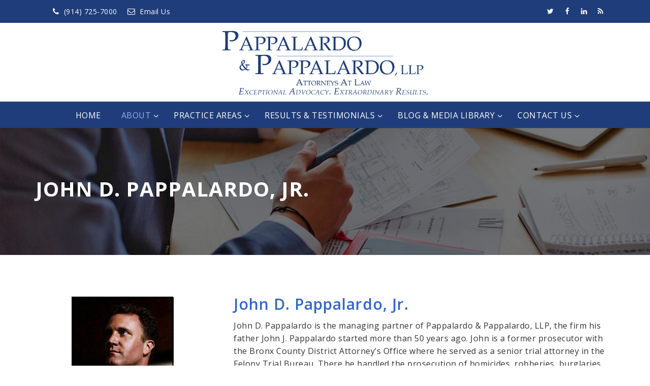

--- FILE ---
content_type: text/html; charset=utf-8
request_url: https://www.google.com/recaptcha/api2/anchor?ar=1&k=6LdbnYEUAAAAABmPrUOtoGRyZZqOMMNTIeHExLc8&co=aHR0cHM6Ly9wYXBwYWxhcmRvbGF3LmNvbTo0NDM.&hl=en&v=PoyoqOPhxBO7pBk68S4YbpHZ&size=invisible&anchor-ms=20000&execute-ms=30000&cb=b7kcffoyq4xn
body_size: 49650
content:
<!DOCTYPE HTML><html dir="ltr" lang="en"><head><meta http-equiv="Content-Type" content="text/html; charset=UTF-8">
<meta http-equiv="X-UA-Compatible" content="IE=edge">
<title>reCAPTCHA</title>
<style type="text/css">
/* cyrillic-ext */
@font-face {
  font-family: 'Roboto';
  font-style: normal;
  font-weight: 400;
  font-stretch: 100%;
  src: url(//fonts.gstatic.com/s/roboto/v48/KFO7CnqEu92Fr1ME7kSn66aGLdTylUAMa3GUBHMdazTgWw.woff2) format('woff2');
  unicode-range: U+0460-052F, U+1C80-1C8A, U+20B4, U+2DE0-2DFF, U+A640-A69F, U+FE2E-FE2F;
}
/* cyrillic */
@font-face {
  font-family: 'Roboto';
  font-style: normal;
  font-weight: 400;
  font-stretch: 100%;
  src: url(//fonts.gstatic.com/s/roboto/v48/KFO7CnqEu92Fr1ME7kSn66aGLdTylUAMa3iUBHMdazTgWw.woff2) format('woff2');
  unicode-range: U+0301, U+0400-045F, U+0490-0491, U+04B0-04B1, U+2116;
}
/* greek-ext */
@font-face {
  font-family: 'Roboto';
  font-style: normal;
  font-weight: 400;
  font-stretch: 100%;
  src: url(//fonts.gstatic.com/s/roboto/v48/KFO7CnqEu92Fr1ME7kSn66aGLdTylUAMa3CUBHMdazTgWw.woff2) format('woff2');
  unicode-range: U+1F00-1FFF;
}
/* greek */
@font-face {
  font-family: 'Roboto';
  font-style: normal;
  font-weight: 400;
  font-stretch: 100%;
  src: url(//fonts.gstatic.com/s/roboto/v48/KFO7CnqEu92Fr1ME7kSn66aGLdTylUAMa3-UBHMdazTgWw.woff2) format('woff2');
  unicode-range: U+0370-0377, U+037A-037F, U+0384-038A, U+038C, U+038E-03A1, U+03A3-03FF;
}
/* math */
@font-face {
  font-family: 'Roboto';
  font-style: normal;
  font-weight: 400;
  font-stretch: 100%;
  src: url(//fonts.gstatic.com/s/roboto/v48/KFO7CnqEu92Fr1ME7kSn66aGLdTylUAMawCUBHMdazTgWw.woff2) format('woff2');
  unicode-range: U+0302-0303, U+0305, U+0307-0308, U+0310, U+0312, U+0315, U+031A, U+0326-0327, U+032C, U+032F-0330, U+0332-0333, U+0338, U+033A, U+0346, U+034D, U+0391-03A1, U+03A3-03A9, U+03B1-03C9, U+03D1, U+03D5-03D6, U+03F0-03F1, U+03F4-03F5, U+2016-2017, U+2034-2038, U+203C, U+2040, U+2043, U+2047, U+2050, U+2057, U+205F, U+2070-2071, U+2074-208E, U+2090-209C, U+20D0-20DC, U+20E1, U+20E5-20EF, U+2100-2112, U+2114-2115, U+2117-2121, U+2123-214F, U+2190, U+2192, U+2194-21AE, U+21B0-21E5, U+21F1-21F2, U+21F4-2211, U+2213-2214, U+2216-22FF, U+2308-230B, U+2310, U+2319, U+231C-2321, U+2336-237A, U+237C, U+2395, U+239B-23B7, U+23D0, U+23DC-23E1, U+2474-2475, U+25AF, U+25B3, U+25B7, U+25BD, U+25C1, U+25CA, U+25CC, U+25FB, U+266D-266F, U+27C0-27FF, U+2900-2AFF, U+2B0E-2B11, U+2B30-2B4C, U+2BFE, U+3030, U+FF5B, U+FF5D, U+1D400-1D7FF, U+1EE00-1EEFF;
}
/* symbols */
@font-face {
  font-family: 'Roboto';
  font-style: normal;
  font-weight: 400;
  font-stretch: 100%;
  src: url(//fonts.gstatic.com/s/roboto/v48/KFO7CnqEu92Fr1ME7kSn66aGLdTylUAMaxKUBHMdazTgWw.woff2) format('woff2');
  unicode-range: U+0001-000C, U+000E-001F, U+007F-009F, U+20DD-20E0, U+20E2-20E4, U+2150-218F, U+2190, U+2192, U+2194-2199, U+21AF, U+21E6-21F0, U+21F3, U+2218-2219, U+2299, U+22C4-22C6, U+2300-243F, U+2440-244A, U+2460-24FF, U+25A0-27BF, U+2800-28FF, U+2921-2922, U+2981, U+29BF, U+29EB, U+2B00-2BFF, U+4DC0-4DFF, U+FFF9-FFFB, U+10140-1018E, U+10190-1019C, U+101A0, U+101D0-101FD, U+102E0-102FB, U+10E60-10E7E, U+1D2C0-1D2D3, U+1D2E0-1D37F, U+1F000-1F0FF, U+1F100-1F1AD, U+1F1E6-1F1FF, U+1F30D-1F30F, U+1F315, U+1F31C, U+1F31E, U+1F320-1F32C, U+1F336, U+1F378, U+1F37D, U+1F382, U+1F393-1F39F, U+1F3A7-1F3A8, U+1F3AC-1F3AF, U+1F3C2, U+1F3C4-1F3C6, U+1F3CA-1F3CE, U+1F3D4-1F3E0, U+1F3ED, U+1F3F1-1F3F3, U+1F3F5-1F3F7, U+1F408, U+1F415, U+1F41F, U+1F426, U+1F43F, U+1F441-1F442, U+1F444, U+1F446-1F449, U+1F44C-1F44E, U+1F453, U+1F46A, U+1F47D, U+1F4A3, U+1F4B0, U+1F4B3, U+1F4B9, U+1F4BB, U+1F4BF, U+1F4C8-1F4CB, U+1F4D6, U+1F4DA, U+1F4DF, U+1F4E3-1F4E6, U+1F4EA-1F4ED, U+1F4F7, U+1F4F9-1F4FB, U+1F4FD-1F4FE, U+1F503, U+1F507-1F50B, U+1F50D, U+1F512-1F513, U+1F53E-1F54A, U+1F54F-1F5FA, U+1F610, U+1F650-1F67F, U+1F687, U+1F68D, U+1F691, U+1F694, U+1F698, U+1F6AD, U+1F6B2, U+1F6B9-1F6BA, U+1F6BC, U+1F6C6-1F6CF, U+1F6D3-1F6D7, U+1F6E0-1F6EA, U+1F6F0-1F6F3, U+1F6F7-1F6FC, U+1F700-1F7FF, U+1F800-1F80B, U+1F810-1F847, U+1F850-1F859, U+1F860-1F887, U+1F890-1F8AD, U+1F8B0-1F8BB, U+1F8C0-1F8C1, U+1F900-1F90B, U+1F93B, U+1F946, U+1F984, U+1F996, U+1F9E9, U+1FA00-1FA6F, U+1FA70-1FA7C, U+1FA80-1FA89, U+1FA8F-1FAC6, U+1FACE-1FADC, U+1FADF-1FAE9, U+1FAF0-1FAF8, U+1FB00-1FBFF;
}
/* vietnamese */
@font-face {
  font-family: 'Roboto';
  font-style: normal;
  font-weight: 400;
  font-stretch: 100%;
  src: url(//fonts.gstatic.com/s/roboto/v48/KFO7CnqEu92Fr1ME7kSn66aGLdTylUAMa3OUBHMdazTgWw.woff2) format('woff2');
  unicode-range: U+0102-0103, U+0110-0111, U+0128-0129, U+0168-0169, U+01A0-01A1, U+01AF-01B0, U+0300-0301, U+0303-0304, U+0308-0309, U+0323, U+0329, U+1EA0-1EF9, U+20AB;
}
/* latin-ext */
@font-face {
  font-family: 'Roboto';
  font-style: normal;
  font-weight: 400;
  font-stretch: 100%;
  src: url(//fonts.gstatic.com/s/roboto/v48/KFO7CnqEu92Fr1ME7kSn66aGLdTylUAMa3KUBHMdazTgWw.woff2) format('woff2');
  unicode-range: U+0100-02BA, U+02BD-02C5, U+02C7-02CC, U+02CE-02D7, U+02DD-02FF, U+0304, U+0308, U+0329, U+1D00-1DBF, U+1E00-1E9F, U+1EF2-1EFF, U+2020, U+20A0-20AB, U+20AD-20C0, U+2113, U+2C60-2C7F, U+A720-A7FF;
}
/* latin */
@font-face {
  font-family: 'Roboto';
  font-style: normal;
  font-weight: 400;
  font-stretch: 100%;
  src: url(//fonts.gstatic.com/s/roboto/v48/KFO7CnqEu92Fr1ME7kSn66aGLdTylUAMa3yUBHMdazQ.woff2) format('woff2');
  unicode-range: U+0000-00FF, U+0131, U+0152-0153, U+02BB-02BC, U+02C6, U+02DA, U+02DC, U+0304, U+0308, U+0329, U+2000-206F, U+20AC, U+2122, U+2191, U+2193, U+2212, U+2215, U+FEFF, U+FFFD;
}
/* cyrillic-ext */
@font-face {
  font-family: 'Roboto';
  font-style: normal;
  font-weight: 500;
  font-stretch: 100%;
  src: url(//fonts.gstatic.com/s/roboto/v48/KFO7CnqEu92Fr1ME7kSn66aGLdTylUAMa3GUBHMdazTgWw.woff2) format('woff2');
  unicode-range: U+0460-052F, U+1C80-1C8A, U+20B4, U+2DE0-2DFF, U+A640-A69F, U+FE2E-FE2F;
}
/* cyrillic */
@font-face {
  font-family: 'Roboto';
  font-style: normal;
  font-weight: 500;
  font-stretch: 100%;
  src: url(//fonts.gstatic.com/s/roboto/v48/KFO7CnqEu92Fr1ME7kSn66aGLdTylUAMa3iUBHMdazTgWw.woff2) format('woff2');
  unicode-range: U+0301, U+0400-045F, U+0490-0491, U+04B0-04B1, U+2116;
}
/* greek-ext */
@font-face {
  font-family: 'Roboto';
  font-style: normal;
  font-weight: 500;
  font-stretch: 100%;
  src: url(//fonts.gstatic.com/s/roboto/v48/KFO7CnqEu92Fr1ME7kSn66aGLdTylUAMa3CUBHMdazTgWw.woff2) format('woff2');
  unicode-range: U+1F00-1FFF;
}
/* greek */
@font-face {
  font-family: 'Roboto';
  font-style: normal;
  font-weight: 500;
  font-stretch: 100%;
  src: url(//fonts.gstatic.com/s/roboto/v48/KFO7CnqEu92Fr1ME7kSn66aGLdTylUAMa3-UBHMdazTgWw.woff2) format('woff2');
  unicode-range: U+0370-0377, U+037A-037F, U+0384-038A, U+038C, U+038E-03A1, U+03A3-03FF;
}
/* math */
@font-face {
  font-family: 'Roboto';
  font-style: normal;
  font-weight: 500;
  font-stretch: 100%;
  src: url(//fonts.gstatic.com/s/roboto/v48/KFO7CnqEu92Fr1ME7kSn66aGLdTylUAMawCUBHMdazTgWw.woff2) format('woff2');
  unicode-range: U+0302-0303, U+0305, U+0307-0308, U+0310, U+0312, U+0315, U+031A, U+0326-0327, U+032C, U+032F-0330, U+0332-0333, U+0338, U+033A, U+0346, U+034D, U+0391-03A1, U+03A3-03A9, U+03B1-03C9, U+03D1, U+03D5-03D6, U+03F0-03F1, U+03F4-03F5, U+2016-2017, U+2034-2038, U+203C, U+2040, U+2043, U+2047, U+2050, U+2057, U+205F, U+2070-2071, U+2074-208E, U+2090-209C, U+20D0-20DC, U+20E1, U+20E5-20EF, U+2100-2112, U+2114-2115, U+2117-2121, U+2123-214F, U+2190, U+2192, U+2194-21AE, U+21B0-21E5, U+21F1-21F2, U+21F4-2211, U+2213-2214, U+2216-22FF, U+2308-230B, U+2310, U+2319, U+231C-2321, U+2336-237A, U+237C, U+2395, U+239B-23B7, U+23D0, U+23DC-23E1, U+2474-2475, U+25AF, U+25B3, U+25B7, U+25BD, U+25C1, U+25CA, U+25CC, U+25FB, U+266D-266F, U+27C0-27FF, U+2900-2AFF, U+2B0E-2B11, U+2B30-2B4C, U+2BFE, U+3030, U+FF5B, U+FF5D, U+1D400-1D7FF, U+1EE00-1EEFF;
}
/* symbols */
@font-face {
  font-family: 'Roboto';
  font-style: normal;
  font-weight: 500;
  font-stretch: 100%;
  src: url(//fonts.gstatic.com/s/roboto/v48/KFO7CnqEu92Fr1ME7kSn66aGLdTylUAMaxKUBHMdazTgWw.woff2) format('woff2');
  unicode-range: U+0001-000C, U+000E-001F, U+007F-009F, U+20DD-20E0, U+20E2-20E4, U+2150-218F, U+2190, U+2192, U+2194-2199, U+21AF, U+21E6-21F0, U+21F3, U+2218-2219, U+2299, U+22C4-22C6, U+2300-243F, U+2440-244A, U+2460-24FF, U+25A0-27BF, U+2800-28FF, U+2921-2922, U+2981, U+29BF, U+29EB, U+2B00-2BFF, U+4DC0-4DFF, U+FFF9-FFFB, U+10140-1018E, U+10190-1019C, U+101A0, U+101D0-101FD, U+102E0-102FB, U+10E60-10E7E, U+1D2C0-1D2D3, U+1D2E0-1D37F, U+1F000-1F0FF, U+1F100-1F1AD, U+1F1E6-1F1FF, U+1F30D-1F30F, U+1F315, U+1F31C, U+1F31E, U+1F320-1F32C, U+1F336, U+1F378, U+1F37D, U+1F382, U+1F393-1F39F, U+1F3A7-1F3A8, U+1F3AC-1F3AF, U+1F3C2, U+1F3C4-1F3C6, U+1F3CA-1F3CE, U+1F3D4-1F3E0, U+1F3ED, U+1F3F1-1F3F3, U+1F3F5-1F3F7, U+1F408, U+1F415, U+1F41F, U+1F426, U+1F43F, U+1F441-1F442, U+1F444, U+1F446-1F449, U+1F44C-1F44E, U+1F453, U+1F46A, U+1F47D, U+1F4A3, U+1F4B0, U+1F4B3, U+1F4B9, U+1F4BB, U+1F4BF, U+1F4C8-1F4CB, U+1F4D6, U+1F4DA, U+1F4DF, U+1F4E3-1F4E6, U+1F4EA-1F4ED, U+1F4F7, U+1F4F9-1F4FB, U+1F4FD-1F4FE, U+1F503, U+1F507-1F50B, U+1F50D, U+1F512-1F513, U+1F53E-1F54A, U+1F54F-1F5FA, U+1F610, U+1F650-1F67F, U+1F687, U+1F68D, U+1F691, U+1F694, U+1F698, U+1F6AD, U+1F6B2, U+1F6B9-1F6BA, U+1F6BC, U+1F6C6-1F6CF, U+1F6D3-1F6D7, U+1F6E0-1F6EA, U+1F6F0-1F6F3, U+1F6F7-1F6FC, U+1F700-1F7FF, U+1F800-1F80B, U+1F810-1F847, U+1F850-1F859, U+1F860-1F887, U+1F890-1F8AD, U+1F8B0-1F8BB, U+1F8C0-1F8C1, U+1F900-1F90B, U+1F93B, U+1F946, U+1F984, U+1F996, U+1F9E9, U+1FA00-1FA6F, U+1FA70-1FA7C, U+1FA80-1FA89, U+1FA8F-1FAC6, U+1FACE-1FADC, U+1FADF-1FAE9, U+1FAF0-1FAF8, U+1FB00-1FBFF;
}
/* vietnamese */
@font-face {
  font-family: 'Roboto';
  font-style: normal;
  font-weight: 500;
  font-stretch: 100%;
  src: url(//fonts.gstatic.com/s/roboto/v48/KFO7CnqEu92Fr1ME7kSn66aGLdTylUAMa3OUBHMdazTgWw.woff2) format('woff2');
  unicode-range: U+0102-0103, U+0110-0111, U+0128-0129, U+0168-0169, U+01A0-01A1, U+01AF-01B0, U+0300-0301, U+0303-0304, U+0308-0309, U+0323, U+0329, U+1EA0-1EF9, U+20AB;
}
/* latin-ext */
@font-face {
  font-family: 'Roboto';
  font-style: normal;
  font-weight: 500;
  font-stretch: 100%;
  src: url(//fonts.gstatic.com/s/roboto/v48/KFO7CnqEu92Fr1ME7kSn66aGLdTylUAMa3KUBHMdazTgWw.woff2) format('woff2');
  unicode-range: U+0100-02BA, U+02BD-02C5, U+02C7-02CC, U+02CE-02D7, U+02DD-02FF, U+0304, U+0308, U+0329, U+1D00-1DBF, U+1E00-1E9F, U+1EF2-1EFF, U+2020, U+20A0-20AB, U+20AD-20C0, U+2113, U+2C60-2C7F, U+A720-A7FF;
}
/* latin */
@font-face {
  font-family: 'Roboto';
  font-style: normal;
  font-weight: 500;
  font-stretch: 100%;
  src: url(//fonts.gstatic.com/s/roboto/v48/KFO7CnqEu92Fr1ME7kSn66aGLdTylUAMa3yUBHMdazQ.woff2) format('woff2');
  unicode-range: U+0000-00FF, U+0131, U+0152-0153, U+02BB-02BC, U+02C6, U+02DA, U+02DC, U+0304, U+0308, U+0329, U+2000-206F, U+20AC, U+2122, U+2191, U+2193, U+2212, U+2215, U+FEFF, U+FFFD;
}
/* cyrillic-ext */
@font-face {
  font-family: 'Roboto';
  font-style: normal;
  font-weight: 900;
  font-stretch: 100%;
  src: url(//fonts.gstatic.com/s/roboto/v48/KFO7CnqEu92Fr1ME7kSn66aGLdTylUAMa3GUBHMdazTgWw.woff2) format('woff2');
  unicode-range: U+0460-052F, U+1C80-1C8A, U+20B4, U+2DE0-2DFF, U+A640-A69F, U+FE2E-FE2F;
}
/* cyrillic */
@font-face {
  font-family: 'Roboto';
  font-style: normal;
  font-weight: 900;
  font-stretch: 100%;
  src: url(//fonts.gstatic.com/s/roboto/v48/KFO7CnqEu92Fr1ME7kSn66aGLdTylUAMa3iUBHMdazTgWw.woff2) format('woff2');
  unicode-range: U+0301, U+0400-045F, U+0490-0491, U+04B0-04B1, U+2116;
}
/* greek-ext */
@font-face {
  font-family: 'Roboto';
  font-style: normal;
  font-weight: 900;
  font-stretch: 100%;
  src: url(//fonts.gstatic.com/s/roboto/v48/KFO7CnqEu92Fr1ME7kSn66aGLdTylUAMa3CUBHMdazTgWw.woff2) format('woff2');
  unicode-range: U+1F00-1FFF;
}
/* greek */
@font-face {
  font-family: 'Roboto';
  font-style: normal;
  font-weight: 900;
  font-stretch: 100%;
  src: url(//fonts.gstatic.com/s/roboto/v48/KFO7CnqEu92Fr1ME7kSn66aGLdTylUAMa3-UBHMdazTgWw.woff2) format('woff2');
  unicode-range: U+0370-0377, U+037A-037F, U+0384-038A, U+038C, U+038E-03A1, U+03A3-03FF;
}
/* math */
@font-face {
  font-family: 'Roboto';
  font-style: normal;
  font-weight: 900;
  font-stretch: 100%;
  src: url(//fonts.gstatic.com/s/roboto/v48/KFO7CnqEu92Fr1ME7kSn66aGLdTylUAMawCUBHMdazTgWw.woff2) format('woff2');
  unicode-range: U+0302-0303, U+0305, U+0307-0308, U+0310, U+0312, U+0315, U+031A, U+0326-0327, U+032C, U+032F-0330, U+0332-0333, U+0338, U+033A, U+0346, U+034D, U+0391-03A1, U+03A3-03A9, U+03B1-03C9, U+03D1, U+03D5-03D6, U+03F0-03F1, U+03F4-03F5, U+2016-2017, U+2034-2038, U+203C, U+2040, U+2043, U+2047, U+2050, U+2057, U+205F, U+2070-2071, U+2074-208E, U+2090-209C, U+20D0-20DC, U+20E1, U+20E5-20EF, U+2100-2112, U+2114-2115, U+2117-2121, U+2123-214F, U+2190, U+2192, U+2194-21AE, U+21B0-21E5, U+21F1-21F2, U+21F4-2211, U+2213-2214, U+2216-22FF, U+2308-230B, U+2310, U+2319, U+231C-2321, U+2336-237A, U+237C, U+2395, U+239B-23B7, U+23D0, U+23DC-23E1, U+2474-2475, U+25AF, U+25B3, U+25B7, U+25BD, U+25C1, U+25CA, U+25CC, U+25FB, U+266D-266F, U+27C0-27FF, U+2900-2AFF, U+2B0E-2B11, U+2B30-2B4C, U+2BFE, U+3030, U+FF5B, U+FF5D, U+1D400-1D7FF, U+1EE00-1EEFF;
}
/* symbols */
@font-face {
  font-family: 'Roboto';
  font-style: normal;
  font-weight: 900;
  font-stretch: 100%;
  src: url(//fonts.gstatic.com/s/roboto/v48/KFO7CnqEu92Fr1ME7kSn66aGLdTylUAMaxKUBHMdazTgWw.woff2) format('woff2');
  unicode-range: U+0001-000C, U+000E-001F, U+007F-009F, U+20DD-20E0, U+20E2-20E4, U+2150-218F, U+2190, U+2192, U+2194-2199, U+21AF, U+21E6-21F0, U+21F3, U+2218-2219, U+2299, U+22C4-22C6, U+2300-243F, U+2440-244A, U+2460-24FF, U+25A0-27BF, U+2800-28FF, U+2921-2922, U+2981, U+29BF, U+29EB, U+2B00-2BFF, U+4DC0-4DFF, U+FFF9-FFFB, U+10140-1018E, U+10190-1019C, U+101A0, U+101D0-101FD, U+102E0-102FB, U+10E60-10E7E, U+1D2C0-1D2D3, U+1D2E0-1D37F, U+1F000-1F0FF, U+1F100-1F1AD, U+1F1E6-1F1FF, U+1F30D-1F30F, U+1F315, U+1F31C, U+1F31E, U+1F320-1F32C, U+1F336, U+1F378, U+1F37D, U+1F382, U+1F393-1F39F, U+1F3A7-1F3A8, U+1F3AC-1F3AF, U+1F3C2, U+1F3C4-1F3C6, U+1F3CA-1F3CE, U+1F3D4-1F3E0, U+1F3ED, U+1F3F1-1F3F3, U+1F3F5-1F3F7, U+1F408, U+1F415, U+1F41F, U+1F426, U+1F43F, U+1F441-1F442, U+1F444, U+1F446-1F449, U+1F44C-1F44E, U+1F453, U+1F46A, U+1F47D, U+1F4A3, U+1F4B0, U+1F4B3, U+1F4B9, U+1F4BB, U+1F4BF, U+1F4C8-1F4CB, U+1F4D6, U+1F4DA, U+1F4DF, U+1F4E3-1F4E6, U+1F4EA-1F4ED, U+1F4F7, U+1F4F9-1F4FB, U+1F4FD-1F4FE, U+1F503, U+1F507-1F50B, U+1F50D, U+1F512-1F513, U+1F53E-1F54A, U+1F54F-1F5FA, U+1F610, U+1F650-1F67F, U+1F687, U+1F68D, U+1F691, U+1F694, U+1F698, U+1F6AD, U+1F6B2, U+1F6B9-1F6BA, U+1F6BC, U+1F6C6-1F6CF, U+1F6D3-1F6D7, U+1F6E0-1F6EA, U+1F6F0-1F6F3, U+1F6F7-1F6FC, U+1F700-1F7FF, U+1F800-1F80B, U+1F810-1F847, U+1F850-1F859, U+1F860-1F887, U+1F890-1F8AD, U+1F8B0-1F8BB, U+1F8C0-1F8C1, U+1F900-1F90B, U+1F93B, U+1F946, U+1F984, U+1F996, U+1F9E9, U+1FA00-1FA6F, U+1FA70-1FA7C, U+1FA80-1FA89, U+1FA8F-1FAC6, U+1FACE-1FADC, U+1FADF-1FAE9, U+1FAF0-1FAF8, U+1FB00-1FBFF;
}
/* vietnamese */
@font-face {
  font-family: 'Roboto';
  font-style: normal;
  font-weight: 900;
  font-stretch: 100%;
  src: url(//fonts.gstatic.com/s/roboto/v48/KFO7CnqEu92Fr1ME7kSn66aGLdTylUAMa3OUBHMdazTgWw.woff2) format('woff2');
  unicode-range: U+0102-0103, U+0110-0111, U+0128-0129, U+0168-0169, U+01A0-01A1, U+01AF-01B0, U+0300-0301, U+0303-0304, U+0308-0309, U+0323, U+0329, U+1EA0-1EF9, U+20AB;
}
/* latin-ext */
@font-face {
  font-family: 'Roboto';
  font-style: normal;
  font-weight: 900;
  font-stretch: 100%;
  src: url(//fonts.gstatic.com/s/roboto/v48/KFO7CnqEu92Fr1ME7kSn66aGLdTylUAMa3KUBHMdazTgWw.woff2) format('woff2');
  unicode-range: U+0100-02BA, U+02BD-02C5, U+02C7-02CC, U+02CE-02D7, U+02DD-02FF, U+0304, U+0308, U+0329, U+1D00-1DBF, U+1E00-1E9F, U+1EF2-1EFF, U+2020, U+20A0-20AB, U+20AD-20C0, U+2113, U+2C60-2C7F, U+A720-A7FF;
}
/* latin */
@font-face {
  font-family: 'Roboto';
  font-style: normal;
  font-weight: 900;
  font-stretch: 100%;
  src: url(//fonts.gstatic.com/s/roboto/v48/KFO7CnqEu92Fr1ME7kSn66aGLdTylUAMa3yUBHMdazQ.woff2) format('woff2');
  unicode-range: U+0000-00FF, U+0131, U+0152-0153, U+02BB-02BC, U+02C6, U+02DA, U+02DC, U+0304, U+0308, U+0329, U+2000-206F, U+20AC, U+2122, U+2191, U+2193, U+2212, U+2215, U+FEFF, U+FFFD;
}

</style>
<link rel="stylesheet" type="text/css" href="https://www.gstatic.com/recaptcha/releases/PoyoqOPhxBO7pBk68S4YbpHZ/styles__ltr.css">
<script nonce="Kg8NwMhiu9LUGppb7afxYA" type="text/javascript">window['__recaptcha_api'] = 'https://www.google.com/recaptcha/api2/';</script>
<script type="text/javascript" src="https://www.gstatic.com/recaptcha/releases/PoyoqOPhxBO7pBk68S4YbpHZ/recaptcha__en.js" nonce="Kg8NwMhiu9LUGppb7afxYA">
      
    </script></head>
<body><div id="rc-anchor-alert" class="rc-anchor-alert"></div>
<input type="hidden" id="recaptcha-token" value="[base64]">
<script type="text/javascript" nonce="Kg8NwMhiu9LUGppb7afxYA">
      recaptcha.anchor.Main.init("[\x22ainput\x22,[\x22bgdata\x22,\x22\x22,\[base64]/[base64]/MjU1Ong/[base64]/[base64]/[base64]/[base64]/[base64]/[base64]/[base64]/[base64]/[base64]/[base64]/[base64]/[base64]/[base64]/[base64]/[base64]\\u003d\x22,\[base64]\\u003d\\u003d\x22,\x22w5/Dv8KRV1nCosKqw7XDshTChXrDiBTCjTcWwpfCq8Kaw73DhzcaO1dPwpx7XMKTwrYDwonDpz7DtifDvV54VDrCtsKUw4rDocOhaxTDhHLCqmvDuSDCt8KyXsKsM8OJwpZCLcKSw5BweMKZwrY/[base64]/Du1XDnMO4OcKdYsOWw54VGsOpMMKqw5oGwoDCuMKmw7nDiCbDt8OoacKAfD9zZwHDscOqJMOUw63Dn8KgwpZ4w7rDqQ40PEzChSYkf0QAGEcBw74dKcOlwplNDhzCgDDDlcOdwp1owpZyNsK3NVHDozgWbsK+dDdGw5rCkMOed8KaVlFEw7tQIm/[base64]/CrsK1w6DDsR41XncTw4FJwqzDmMKEwrEVGMO6wrTDng9PwpDCi1XDlCvDjcKrw7EvwqgpU1BowqZVCsKPwpITS2XCoBzCnHR2w6l7wpdrL1rDpxDDn8KDwoBoC8Oawq/CtMOFSzgNw6RacBMew5YKNMKqw5Rmwo5pwqI3WsKLKsKwwrBEeiBHMU3CsjJSLXfDuMKtN8KnMcOtM8KCC2I+w5wTUB/DnHzCv8Ojwq7DhsO/[base64]/[base64]/DsMOMwoPDmMKBUsKGwp4UTTvDux01worDgV8qc8KzCcK9cCHCh8OjYsOffMKQwoxkw7vCvBvCgsKCT8O6TcO+wqMoAMOew6pAwrbDhsKZQ1cGLMKCw49uA8KBTHPCusOOwohyPsO7w4vCh0bCjT4/wrsxwqZ4asObT8KBPU/DuXh5a8KMwrDDksKDw4/DlsKYw5XDrwPCsCLCrsKHwrPCk8Kjw7LCng/ChMKKSMKJTirCisOWwpPDksKaw4HChcOZw64rV8K0w6pySTZ1w7cVwqxeOMKawqrCqlnDlcK6wpXCl8KLPAJTwpU7w6LCqsKhwp9uD8KyIQPDtsK9wrnCucKfwoPCiiHDlifCu8OYw5fCtMOOwoIfwrRAIcOKwpYPwotURsO+wrsMfMK0w4dhTMKwwrNGw4RIw47CmF/DrEnCpWvClMK8FcKSw6ELwqvDu8O6VMKfHAFUOMKdQE1Sc8OfZcKybsO5G8OkwrHDkTLDsMKow5LCrjzDhg54TBHCowc2w5tHw4Y3wqfCjyrDlj/DlcK/[base64]/QV3Ch8KSY8O1UWzCviPCpsK+FMO5woHDqBQqRjcgwrTDqcKIw7DCsMOWw6TCl8KQcQVfw4DDnFLDpsODwo01alLCrcOtTgtYwprDl8KRw70Ow7PChDItw74swqdGeHXDsio6w63DhMO7AcKMw55iESlWEDDDncKkQXnCgsO/OlZ1wofCgVVgw7DDrsOjfMO+w5nCocOUU3woN8OJw6Y2XMO7TVggZcKYw7jCi8KcwrHCrcK/EcKXwpssLMKZwpDCkhLDjsOEei3Dqy0awqtSwpbCnsOAwp5UbWXDjcOZKAhgJyFlwpDCnRBewoDClMOaZ8OvBS9vw6QECsOhw7TClMOswpHCmsOmWml4Bi8dE3gCwprCqFlCeMO/wpAcwqJ/[base64]/DpXIIfgfCsyl6wp9qwp8kO8OUUsOswqbDi8OMbcKDw4cWEhA9acOPwrjDrcOkw7hDw5E5w7PDrsKxXsOJwpAfbcKEwoEdw73CiMO3w79hOsK+BcO+c8Omw7tTw5pew5RHw4TDmS8yw4PDuMOew6lDI8OPHiXCscOPVzHChAHCj8OSwp/DrBgOw6nCnMO4YcO+f8ORwossWnVAw4TDncKxwr4qbG/DqsKnwpXCl0Q/w6fDpMO1ZQ/DucO3VmnCrMO9D2XCtXlNwpDCigjDv0RXw6doRsKkNENlwoLDnsKOw5LDr8Kiw6rDslNpP8KEw7PCqcKnbFN1w5nDqz0Xw4fDg1NRw5nDm8KFM2LDhXbCgMK8CXxZw4LCncOsw5QtwrrDmMO2wqxzwrDCssKKN3VzWQR2CsO4w6/DtUsJw6ABMX/DgMOSPcORPsO6WQdPwr/DtRNHwr7CrTfDrcO0w5kveMOtwoBZZsO8QcKRw4QVw6bDosKFfDnCg8KawqPDm8OBw6vCt8KcXGAdw5QOC33DjsKMw6TCv8Otw4nDmcOFwo3CtnDDoWBzw6/DisOmOlZQWHfCkmNhwoXDg8KUwr/[base64]/esOUaD4KTmtAwqjDq1kzIcOiRMK/HkIQU0hLFcKCw4TCn8K7fcKmOyl3IzvCpAUSU27CtsKRwqHDunbDrl/CqcKJwoTDsHvDjhTDusKQMMK0EsOdwqTCpcObZMOMWMO1w7PCpgXChGnCnHU2w6/Dl8OAKAofwoLDjhBvw4shw7MowoFPDX0TwokTw49HaidEVVLDg3bDq8O/[base64]/DqlMQwqHCmcKqD8OxwrY+woQ8GVkNwosQCsKGw5UlO3AiwqIvwr7DlkXCn8KJMWEcw57CmStSIsKqwoPDisOHwqbClHnDt8KbWTdAwpLDgG5iY8O7wodCwpLDp8Oyw61Cw5ZvwoLCjXxAdRPCtcOsDi5ow6zCu8K9ZUIjwpLClF7DkwguKE3CqC0cZB/[base64]/DvX7DrAJ0XcKIYV18ZhpdTcKdb8OSwozCpDnCosKpw4tdwqbCmCzDjMO3U8OLR8OsCG9kUkoGw7AbR1DCh8K7WkkYw6rDpSFyRsOvIkTDpjHCt289LMK2Yx3DncOXwr3DhnYQw5DDhglxJMOuK1wATVLCvMKkwoRhVQnDuMKswpnCsMKjw4QrworDgMOew5XCjX/DrsOGwq3DuRfDncK9w6PCucKDPhjCtcKiH8Opwo0xXsKcKcOtKcKmY2gKwrk9esO9OirDm07Dr2TCj8OkSj/CmXjChcKfwpHDoWfCjsOrw7MybXE7woJyw5kgwqLCsMKzecOoIMK8CzPCt8Oxf8O6UU5UwqXDhMOgwq3DuMKVwojDg8KvwpgxwqPCjsOIU8KyGcO+w41Hwog2wo8WOGjDtsO5csOuw5Mmw7xswplgJCFfw7how4ZWLcOzKHVOw6/DtcObwrbDkcKeb0bDgibDqnDDgQbDoMKAKMO6GzfDucO8FMKfw4h0ODDDo3/CuwHCt1xAwqbCmDxCwr7CocK/wodiwohLFGbDqMKWwrsiOXEDVMKbwrvDjsOdeMOKAMOuwqg/[base64]/f8O8WCIxAREuwobDrz7Dl8K6AAAGVkUKw53CoFpeaVtHcmLDkAjCgywwYWgMwqbCm0jCrS5xYGMQTX8sFMKrwos/Yy7CusKvwrMawrkkWcKFKcO9DFhnJsO6wqR+w49Nw5rClcOQTsO5DXLDg8KoKMK/wqDCjgx7w4HDvW7CqjfCmcOMw6LDtsKJwqM5w6kvKRMEwpMLYwRtwp/[base64]/CiXxKdUnDr8KkLkpywr3DgMKhwohBwrfDssKUw7fCrGIRD2NLwp9hw4bCphwlw5E9w4gKw5bDjMO6RsKOecOpworCr8KGwqvCi0dJw47CoMOTQwIgO8KjDCXDpxnCkyDDgsKmUMK3w7/DqcKjThHCjsK9w64/C8KVw47DtHTCr8KtOVzDjXDCtCPCr3PDncOiw45UwrnCsi/DhF9Ewotcw7oNLsOaYMOiw7Zawp5cwonDiV3DvWc/w5/DmQbDiXfDrA9awpXDrsKCw7lHeSjDkzfCqMOgw7A8w6nDv8K/w4rCv3/CpMOGwpbDjsOsw744FBnDr1fDiR0aPk3Dp2U4w7ctw4PCilfCv3/[base64]/w4vDgw9ZFMKaYsKMwpt0w49/I8O9TCYIGXXCiADDtcOUwp/Dg0VdwpTClFvDnsOeJnfCjcK+BMOZw5EEIXTDumETGxTDqcOJVMKOwoYNwrQPD21XwozCn8KBJMOewrRSw5vDt8OnTsO7Cwc0wo5/d8KrwqrDmjLCrMK8MsOOUSPCpGBaHMKXwpVEw4XChMOfEVQfIEJEw6ckwpYuTMKqw6MZw5bDun9gw5rCtRVqw5LCmEt9FMOrwqPDhsOwwrzDon5AW3fChsOGVglWe8KaKCfClmzCn8OhelnCkC4bLADDuTnDiMOEwr7Dn8OFC1PCiyo5wqDDpCk6worCosO0w7dtw7/[base64]/DiVnChyDDmB3Dv0kWw77DlBfDlcKnFjwMdMKWwplHwqV9w4/DkhE8w7ZiN8KAWjPCrsKmNsO9Zl/[base64]/[base64]/ChMKgIllyw6ALw7fDsHZvw6jDvRwMwrDCgcKgXyVvOx07TsOtIWLCiht+XxB6Kj3DkjbCrcOEEWl4wppkBcKTFcKTQ8Ovwo9hwqLDvVBaJDTCvRRVWBpJw6RdXCrCicK3H0/CsnFnw5QqIQAWw4PDscOUw5nDj8OIw7ljwovCtRpuwojDocOiw4bCvMOkbSRxIcOoYQHCkcKAYsO1EHfCmy4Tw6rCvsOIw6LDksKLw40QXMOrCgTDjsOZw4kQw63DszPDtMO8QsOHAcOIXcKTAEpQw5YUBsOmLT/DiMKQIxnCtFrCnBUMRsOew5M9wp1PwrJzw5Zswql3w5xQNVElwoN3wrRPQRDDhsKvJcKzXcKoF8KwSMOQQ2fCois+w7IUfg/CmcOGKHgTR8KtQQHCmcOVaMOUwpDDo8KlTQ7DssK9JjfCoMKnw7LCrMOVwrM4RcK7wrUoEC7CqwrDtmzCisOLfsKyAcKDXUlDwoPDtApywrPCswlLRMOsw4kwCFoKwpvDtsOoX8OpMgkpLCjDpMOuwotpwp/CnjXDkFjCpljDv2J1w7/Cs8OlwqYEGcOAw5nCgsKyw5s6ccKgwqvCmsKqVsO9a8O/w6ZEGydkwozDi0HCi8OdXMOHwpxXwqJXQMOIW8OowpMXw70CchbCoj13w5jCkBsAw6QGPjnCpMKSw5TCsWTCpiZYTcOhUALCv8OBwpzCnsOzwo3CqUUzPMKyw5xzcArDjsOvwpgFNzMvw5rDj8KHFMOUw413ah/ClcKvwqc1w7FOTsKBw7/[base64]/CrcK7wo7DocOGDkliZ8ODQQ/Cn8KMwqRhwoXCgsOILMKbwpvDrsOLw7kqXcKpw6o9XRvDuQQIOMKbw7HDpcKvw7sEUzvDhA/[base64]/LnvCgT1Ew6XCtBfCo8OAwrIlwoYrJXVDesO4w6AFLwZPwq7Clm0Aw5zDosKKf39Ww7kiwpfDv8KLRcOmw5TCiXgLw5rDtsOBIEvClcKOwrHCsRsRBWkpw5U3UsOPZ3rCgXvDnsKePsOZGMOuwojClirDrMOmN8K7w4zCgsOFO8KBwqlFw4zDozNHWsO2wqMVIAjCvT/Dp8KnwqbDusK/w5wxwrrCg3lYIcKAw5hqwrx/w5ZIw7HCh8K7NMKRwofDi8KsTmgUSx/DsWx3DcKqwoEOd3c5R17DjHvDu8KIwrgGbcKfwrA0R8OmwpzDp8KVXMOuwpRbwoRWwpTCrlDCrAXDkMOvA8KSccKzwq7Dl3ZdSVEHwozCjsOwfsOTwoosOMO5dx7ClcK9woPCqjzCtcOsw6/CvcOUVsOwWydMPsOeRjtQw5UPw5vDhzAOwqxQwrJAWy3DksOzw44/EcOSwpnCtnsMesO1w6HCnVzCtQByw6UtwoNNUcKzCj87wrvDp8KXMXAKwrYHw6bDqGhaw7HCkFU6dFDDqCgeXcKmw5LDp0JlK8OTSVEoNsOANAkiw7HClsKZIjfDhsKcwqXCghFMwqzDssOww4o/w7fDu8OXBcOyTRN8w5bDqCnDlmtpwqTDigw/wqTDrcK4KnFHKMK3AwlkLHDDq8KgZMKcwrjDrMO1eHEzwoJFLsKJV8KFV8OvWsOmMcOPw7/Dr8OCKiLDkEshw4zCl8KrbsKAw6JEw4PDocOaHT5ofMOsw5jCtMOWfQoySMOswox6wrjDsHTChMOBwoxcV8KQTcO/BcO5w6jCvcOkfkRRw5Y6w7UBwp7Cq0vCvMKFVMOBw5PDjGAnwqV6wqVDwq5AwrDDik/DuGjCkStSwqbCicObwpzChw/DtcKmw4vDjVzDjgTCpTnCkcOeGU/[base64]/DsRIDfDxSY08QcC5cw7/DgUZzCMOjWsKqUT4eRsKFw7/DiWl7dm3CrVlKWWAHIFXDmVLDhyDCswLCisKbBMO7T8KwMMKUPcOob0MTNj5qeMKhHEUSw6nCocOobMKdwqMuw7sjw5fDmMOAwqoNwrjDsU3Cp8O2KsKZwphcPg0AODjCuwQlAw/[base64]/wp0fwq0Aw5NCABXClWAnwpfCssKDQMKTH2LCs8KOwqATwqnDqXMZwod4PSjDp3PCnjBHwo8HwoJTw4ZZS0TCvMKWw5YWEjlZVWg+YXloaMO6XAMRw5tzw7XCpMKtwqxiB05Pw6McfyN7wojDlsOQDGLCtH0qOcKHT3xWfsOWw5TDhcK/[base64]/Co8OKwobDo8K6wrfCpsOvwp4Zw73ClMKATcOoYMOQOAzDkgPDl8O6aBfCtcOwwp3DlcOFHWAnFV9dw6wUw6YWw5RNwoNGVE7ChHHDtSPCtUsWeMOwOh0kwq8Lwp/DmD3CscOqwow2TMKlaRrDgF3CtsKAUxbCpUTCqj0UYsONHFEeXHTDtMOLw51QwoMgS8Oow7/DiH3DmMO4w6AtwoDCukvCpUo5UU/CuA4UD8KrE8KBeMO4esOXZsOEQlTCp8KtL8KmwoLDmsKgK8Oww7JkWy7Cny7ClXvCisOmw50KJHHCmmrCp1x1wrpjw5tlw7pRQmN/wrcTCcKIw5FRw7MvFwDCsMKfw5PDmcK5w7kHSAHDmDA9FcO0X8Oaw5QMwpfCnsOwHcOkw6TDklLDhBHCpGjCukPDiMKVFlfDpA1PHGbCgMKtwo7CrcK/[base64]/DrkceJcKLwp0ZCVMNRyB0w7rCnW7CiFp0PnbDoXnCkcKOw5bChsODwofCoDttwqPDjALDtsOcw6HDvmBAw7VGKsOnw6LClUo2wpPCt8Khwp59w4TDhWbDmw7DhSvCi8KcwrHDnnjCl8KTZ8OpGz7CtcO0HsKEPHILYMOjbMKWw5zDisK6XcK6woHDt8O/QcOyw69Xw7bDscKrwrBEH3jDk8Ojwo9ZG8OncWXCqsOJMj/Dsz0VbsOcIEjDj00YO8OyOMO2TcKSAl1jb08Aw43DlgEnwqkNccK6w7XDiMKyw4ZAwqs6wp/CpcOPecOLw6xBQjrDjcOJfMOwwrkaw7caw6jCtcK3wrcJwpHCusK4wrxxwpTDvMKfw47DksKfw6ZcKwPDpcOFBcOwwp/Dg0Y1wq/DoVFiw54/[base64]/w4HDl8OGB8KnHMKqw4bCvn3DuV/[base64]/DhjZ0G8OzwoBPKsKMVRfDp8KqwqxPwqfCqMOZax3DksKLwroow4Qww6jCpyomRcK6EHFHXVnDmsKdJgEGwrTDjMKFJMOow77Coi5KOMOteMKzw5bCknwiVXHCg2FvOcKECcKrwr5VAy/Dl8OTCiI2RDB2Xx5eEsO3OU7DnDDCqm4uwoPDjldyw5hvwoLCiWTDoC58Fn3DrMObblvDpjMow7jDnTbCp8OcS8K8MgJYw7HDgFTCp3VQw73Cj8OJL8KJLMOlworDvcOVQUpPGF/Cs8KtMyzDscObOcOYUMKaYQjCimcmwqvDsCDCvVrDkBw2wrvDisKGwrLDg113ecOcw7N9cwICwrZQw6MxGMK5w5YBwrYlGFlEwpZJRMKfwobDncOfw40IB8KJw73DiMOdwqV/[base64]/CgTw9w4vDlcKWwoBHWyDCpFdaHMKEw4rCt2/CmHbCnMKnY8KswqsUPsKCEUl/w4JJAcODIj1lwrTDvGoDIGZbw5LDu00nwrINw6IfYUMNUsKBwqFJw4QoecKxw4VbEMKpBcKwDCHDhsOkSzVMw5/Co8OrUDsgAm/[base64]/DssOaRk0fO8OsG8KjJWHCgMOwaCIjNMKmwq1qQxbDmn1Mw5oBfcKRZ3whw7vDuWnDpMODwp52McOfwoTCqFcxwp5iesOUQQfDmlzCgAMYagHClsOVw73Dix4/Q3gMHcKpwqcDwplpw5HDi2ETCRnCsDLDlsKIZQHCt8Orw6Mvwos8wqIjw5pgeMKWNzF3XcK/wo/DqG5Bw6fDjMOmw6J1ScOMfcKUw5cPwqfCrlHCn8KtwoPCoMOewpRbw5TDqcKgXy9/w4nDhcK/w6kuTcOwZTsBw6Z+dEzDoMO/[base64]/Cr0ceb8Oew4Yywp97w6V6VnfCpMOxElNxD8KTcGctw6QjRGvCqcKOwoEET8OjwpkmwpnDrcOrw4cRw5/CiTDCh8ObwoUpw5DDtsKfwpIGwpEmX8OUFcKaDzJ/wrrDusOvw5TDgVDDujAIwpPDmkEfLsOWJmY3w50jwrdWNTjDvmh+w6Bww6DCr8KtwpjDhG90Z8Ovw6rDucKOSsO7O8OWwrczwrjDusKXfMKUbcKyYcKcUWPDqCl8w6vDnsKzw7nDmiLCmMO/[base64]/ClEjDtyEAw7QZb8OSbcKIw6kiUcKZwrLCm8Kgw5pRIUzDvsO/MghdD8O5XsOgEgvCq2nCrsO1w5IJE1DCs1B7wqAxPcOWXEtdwrrCqcOoCcKnwr3ClAdpDsKQQVM5a8OqAjDDq8KxUl7DnsKjwqpFWcK7w6/DisO3JGI/YyDDjGo0YMKsfTTCjcOnwqLCi8OMNsKTw4lyXcKOUMKCd1U/[base64]/[base64]/Cji7CvR5IADjDq8KFcTAlwozCj0LCucOXO8KUT3B9bMOpfcK4w63CpG/Cq8KWOcOxw53Cm8OSw7Z4LwXDssKHw78Mw4zDqcO6AsKdeMKVwpTDpcOpwpIqfcOYYsKZWMOawok0w6RWHWx6XUbCqcKgEkDDpsO6w4FOw6rDiMOYEX7DunVgwrrCtCphL0IrPMKjdsKxWnUGw4nCrHlBw5LCoStEBMKcdQfDoMK/wotiwq1UwpENw4PCrsKCwr7DrX3Dg0g8w44rR8OrUDfDjsO7PMKxLzLCk1oEw7fCtj/CgcO1w77CiGVtIBXCocKsw4hAcsKpwq0cwqXDtifCgQ8Vw4ZGw4gqwq/CvzM4w68mDcKiRR1sUi3DuMOPRAfDucO3w7o0w5Z4wqjCtsKjw7MbUMKIw4Q8UWrDhsKyw4RuwrAZc8OtwrZ5ccO8wpTChnvCkV/ChcO4w5BGImx3w5Ved8KrYkkCwpkyKMKGwqDCmUg5G8KBQ8KOWMKkOcO/NzPDgAPClsK1WMKLUXJSw70gEwHDm8O3woAocsKwCsKNw6rDojvClRnDmRRiL8OHCsKCwoTDv1zChiVoKi3DgBoLw7psw7B/w4TChULDv8KaBRDDlsKAwq9jFMK9woXCp03CuMONw6Yuw4JvBMKoK8KYYsKfX8K3D8OfRkjCrWjCvsO1w77DlyPCqjkdw4kvLEDDg8Kjw7PCu8OYS1PDnDHDhcK3w7rDrVdtfcKcwq9Ww5LDtTLDs8KVwos/[base64]/GcKgw7DDlGQGXmQDw7zCmxYudSrCmwA/wqfCqzUvIcKcVcKVwrHDhWxLwqkUw6HClMKwwo7CgWIWw4V3w4x9woTDkwpfw5g1PDoWwo4ZOsOyw4vDhHYSw6MiBsOdw5HCvsOww4nClWVhHycuSx7DmsK1IBzDih05ZsK4PMKZwpA2w4XCicOVFEE/XMKIXMKXGcOFwplLwpTDmMK6Y8OqAcKmwop0QjQ3w4Biwr43WQcwQ2LCisKYQXbDuMKAwoLCvUvDsMKFwovDlBlKXUMowpbDqMO3FToQw5FfbwcYO0DDiAsjwovCqsORH0ccVmwLwr3CvA/[base64]/[base64]/wpDCoiPDrMOoBzHCuUgKYQvChsOOM8Kqw689w7PDo8O5w5HCs8KEAMOZwrV2w63CuBzDtsOCwrPDjcOHwrdpwqAAfChfw6obEsOPS8Onw74Qwo3CtMKLw6lmCSnCisKJw5LChArCocK/[base64]/w6zDp3Jgw7Nzw50eMH3CssOZwq0awoZLwpFqw6oSw5pwwrdHSRkZw5zCggPDqMOewpDCv0Z9BcO3w4/[base64]/[base64]/CvcOrFcK5wogFOMKJZsOBw5Atw7cjIiLClwzDhgg2a8KgOWfCoDDDt2oiXxJpw78hw4hEwrs3w5HDoC/DsMKww6YTUMKmD2XCjiUnwq/DiMOadEN/N8OlPsOKfjPDr8KxKgRXw7sCY8KcT8KiAFRCF8K6w43DnFYswqwNwrnDkUrCmT3DljgyQy3CrsKIwprCusKNSUvCh8OxUA80BiIkw5TDl8OyZcKvEA/CsMOpAiRHXQcYw6cOLcKBwp/CnsObwqRnQMOlG2IPwrHCrzleMMKbw7fCnHEIfj5uw5/[base64]/DvxB3N3sMwoYZwofCvj4xWMOaKMOXw5FuYjUKwpIqeGXDtizDu8OOw6/[base64]/[base64]/IsKjwrd3w4hlwpwewpA9w6HClWEzF8Otw4gffMORwpPDhyoTw7zDi1DCk8KQcQDCmMK7VB4yw4Vcw7Vmw6RqWsKDf8OeA33CkcO6DcKyADNfdsK1wqkrw6BVMsOEQVIywr3Cs28xDcKzCQjDjRfDisOew6/Ci1MeZMOALMO+PSPDvMKRFibDp8KYSWLDkcOOTzzDqMOZewrCohbDgBfCqQrDiFrDrSI0wrTCmcOJcMKSw6AVwotlwr7CgsKBBHpMChtYwp/DksKtw5YGwqjChGzChDwTKWzCv8KwRDXDuMKVAmLDtcKmQU3CgifDtcOGEyzClgPCtMKEwoZxecOVCEs7w4BMwpXCm8K6w4xzHSc3w6LDq8KfIsOFwrHCjcO1w6VZw6gVKAJEIxjDoMKIXk7DusOwwpjCq2XCpw/ChsKsMMKBw5UHwo7CqG5sEgcMw5LCvgrDh8KawqPCjGQ8wrw/w6cATsOBwpHDlMO2VcKkwp9cw4VmwpohTFI+PlLCkFrChFDCtMOIWsKZFhgNw7x0FcOUeQhFw4zDiMK2f1TCg8KnHktFQ8KBc8KcaUfCs3lLw55NNC/ClSIvSjbCjsK2T8OCw6zDhggdwoAsw48wwrTDhydBwq7Cq8Ojw6JdwqHDqsKCw58PVsOOwqzDoCY/TMKYKsOpIwcRw6ByVD7DvcKaasKJw7E3NMKVfVPDlUrCt8Kawo/CmsO6wpdZPsKgf8O8wpbDqMK2w7N8wo3DuhXDscKHwpwiVQYXNxYvwqfDt8KEZ8OiR8KvNxjDmyTCtMKqw5ANwokkMcOvT05awrrCgcK7Zit3ayLDlsKlSSbChEVLO8KjGsKleVgrwozDrMOpwo/DiA9ScsOOw4fCrsK4w4Eywo9Pw59xw6LDvsKKdcK6Z8Oow5oXwowQXMK/D0YAw5jCuRsyw73CjRATwqvDhHzCtXsrw4DCjMORwoNrOQ3CvsOqwp0aKsOjSMO7w74fZcKZARMaK2vDp8KOAMOFKsOSaAUGaMK8K8K8RBd/Ii/Ct8OIw55RHcOMZhNLFGhkw4rClcOBbCHDtS/DvQzDjwXCucOywpA0AcKKwrrCkTHDgMO0VSnCoFo4ZFNVUMK6N8KlHiPCuDAHw5USVA/DpMK/w5zCrMOsOxopw5nDtW5tYinCqsKUwp3CrMOKw6zDrcKnw4bDncOVwrVRY2/CmMKLE1Q6W8OEwpJdw6jDhcOuwqHDvnbDoMO/wqvDosOdw44lO8KdIXTDsMKnYcKPWcOzw5rDhDkVwqRVwpsTdsKUUxDDiMKlw7nCtGDDg8O1wrbCnMOMQBAow5fClMKXwp7Dq01jw6h1ecKAw4wXAsOsw5Vpwp5TBGceZAPDiDZVOUFAw409wqnDpMO+wqPDoCd3wpt3wqQbEFEKwrTCj8O/ccORTsOtaMKucV5GwqV4w5zDvH/DlivClUsnKcK1wotbKcOvwpNawqHDiU/DiW8hwqvDgMKWw77DlcOJA8OhwozDgsKjwphQYsK6XDVrwonCucOqwqjDmlsBCBENN8KbB0TCoMKjTHzDk8KZw4nDksKKw4bDqcO5acOzwrzDlMK9dsK5fMKlwpI2IHzCjUNFR8KIw6HDuMKwdsOiecOaw74ZMFPDvjPDphcfJhVSKT1/FQAAw7QEwqAMwo/[base64]/DnCTDuVp5w5DDl395fSFEFFHDkTdYCcOTdQLDl8O7wqlRYjROwoIGwr0PBn7CgsKceEdnBmlEwqvCtMOPECrCn3bDtHoBZ8OJV8KRwoowwrjDhMOCw5rCmMKEw7M2HsK/[base64]/[base64]/Dg8KYwqEpwr3CoWwWVXs/[base64]/DoMODOFjCnsOsVnbDqsK3w7jChMO4w77ClcKhU8OLJHvDicKSK8OmwqJldQ/DqcKzwp1/IMOswqfChTsKFMK7RMOjwo/[base64]/YsOfw6vCj2dXFDLCgcK1XjVwwrV3w4PCh8KiDcKywrhXw4zCi8O1IUItEsKyFMO/wpnCl1jCtcKLw7XCj8OyOsOawqfDu8K2EC/CjsKCFsOrwq8+Ch8hOcOOw45eAcOpwpHClyHDlsOUZk7DklTDgsKLC8Kgw57Dh8Kzw600w5Uew6EIw70Jw5/Dq3ZJw73DrsKHbUN/w6kowo9Iw4Mow6stFcK9w7zClTdaFMKtKsORw6nDo8K1OQHCjVrCgMOiOsK8fVTCkMOnwp7DvsKBQiXDrkENw6dtw6PDiQZUwoI6GBnDmcOQX8OPwojCp2dwwr4aeDHCsiDDp1ArFsKjNVrDlmTDkkHDjsO5aMKlckjDj8OmLAwzXsKTXV/CrMKjaMOqasOuwrFkTQ3DlsKjJcOMDsOqworDnMKkwqPDnnfCs00dNMONYmDDtsK4wo8vwo/Cr8KYwqTCug4xw6cewqTCo1/[base64]/Dr8OXOsO9SmjDgBomO8OaHAADw53CgsOVShPDmcKTw4BcaDTDscK/w5jDp8OmwoBwLVfCtyvDn8KoIBVADsKZN8O+w43CjsKQJFAvwqEpw4rCisOjXcKuQMKJwoghS17DsT8mYcOZwpJNw43Du8KwRMKSwpbCsRJZcznDscK9wqDDqjXDm8KjOMO1bcOZHj/Ct8Ogw53DicOCwoXCs8K8KjDCsjk5wpd3YcKzKcK5FwnCmgIeVyQQwqzCnUEhRT5sb8KOGMKMwr4gwpNsfcKJNTPDlGHDtcKcSBLDoR5/H8ObwpjCrH3DvMKvw7hAexzCjMOPwr3DvkYxw7bDn3bDpcOMwovCnjfDgVDDtMK+w7RwKcOBIMOpwr1RAxTDglIKc8Kvwq8LwoHClCbDr37CvMOXwr/DuxHCssKIw6XDq8KDZ2VDB8Ktwq/CqMKuaF/DnVPCpcK4SkrCusK/VMK7wo/DrmTDs8OJw6/CpFEkw4UEw57CncOmwqrDtlpVZATDjVjDq8O3J8KKPg1uABMebcKzwotww6XCpn5TwpNVwpwQaEt7wqQhFh/CkEjCgRhvwpkEw6HCqsKLVcKmESY6wrvClcOkLQA+wowcw7cwWwDDqMOHw7lKWsKowpvDoSlYNMOLwq3Don12wr92D8KRAyjCnF/DgMOpw7ZVwqzCtMK8wqTDosOhKWjCk8KLwrIVa8Ocw7fDtCEywrsubhgtwpNaw7/DgcO0cA8rw4lsw73DpsKaH8Kgw418w4sRDMKWwqR+wq3DggQCLRlrwptjw5PDvcK1wovClW56woUpw4XDumnDnsOJw5g8f8OUDx7CsncvXFHDp8OaCsO2w40lfkPChQw2WsOZw7zCgMKiw7LCtsK7wojCrsOvCh7CoMKBVcKSwq/ChTZtDMOSw6bCusKhwqnCklrCksO3MAlNIsOoC8K/SiBtI8K/GjfDkMK9UxFAw7wnUnpcwp3Cu8Ogw7jDgMO6XAkQwrQrwpwdw5bChikgwp0DwrHCv8O3XMKjw5LCmQXCgcO0YEAQasKMwozCjHJFOifDkmHCrhViwobCh8KsTjXCoRAsAcOcwpjDnnfDgcOkwr1LwoBvCExzFm58wonCmcKnwp0cBWbDnULDlsOAw5/CjAjCssO6fivCkMOsKsOffcK3wr/Cly/Cv8KKw7LCnS3DrcOqw63Cp8O0w6VLw7oJZcKpRDHCh8OBwp/[base64]/[base64]/[base64]/[base64]/CjC4SCBbDosKcS8OPb8KTwqDDmj1CfsK3B0DDrMKfV8ORwr5vwrBcwqp2GsKGwop/csOfFBtIwqh1w53DkyfDo2thIT3Cs1PDrndvw6cJwqvCpyYJw5vDqcKNwo8EUHvDjmrDs8OuA2TDrsO1w7cbD8O6w4XDmxg6wq4wwoPCosKWw4gYw4kWO3nCimt9w4Fgw6nCicOTAj7Co2EBEH/[base64]/bMKrWMOaE8Ofw6jCgTl+QMKzVkM/wqXCqR3Cn8KqwrfCpBzCuBMnw7piwofCgE1Zw4PCpsKPwp/[base64]/CvMOww6rDmsOoFjdcw5BHJsKAw54dw510AsK/w7/Cqg9nw5tvwqjCpwhcw55owpDDijHDkHXChsOSw77DgsOPN8O1w7XDokInwqscwr9iwp9vYMOVwopOMRMuKxrCkjrDqMOfwqHCpgTDqMOMEDLDuMOiw63DjMOLwoHCuMKzwpBiwpo2wrYUeBRSwoIFwoIBw7/Dng3CpiBuPQosw4fDjgouw67DqMOswo/[base64]/Dm8KUwqMQSMOtwr3DvMO8w5kGQTMFacOAw6hAwoJdPSVeHlvCmMKCOn/Dq8Oiw5wGBi/[base64]/[base64]/woHCqhEcNwI6w4fCi2wiw7E7w7QcwpnCtMOXw5LCswVnw6wzLsK0GsOSScKxJMKAQUDDiyphcSZ8wo/CvsOSRMOZLlTDocKBb8ODw4FrwrTCvHHCssOHwp7CuxPCqsOLwrPDt1/[base64]/wqM3CGfDj8KVTcO1JTTDr8OVw5LCikoOwokbC0kpwr7DtWzCuMKEw7UjwpVjNl/[base64]/Cp8Kcw5LCq8Kww5Y5wqHChGtIw5rCpcK3wrPDo8OowrbCqD4nwqstw6jDqMOvw4zDjE3CvMKDw4ZiNX8bGF3CtXoWTALDljjDtgRlfsKdwrXDjDLCgUdMIcKcw51vOMKDBFnChMKEwrp7MMOiOCzDtcO1wrrCnMKMwo3CiwTCo1AaFwApw7/[base64]/ABM+ZXRtwr/DmMKfQEMHQynDrsKywr0Pw5nDh1d0w4MnBSN9FcO/wqgSOsKYG0JIwr7DocKkwqIPwqUqw7wqJcOOwojCnsOGEcOcZEVowo7CvcOVw7/Cr1jDiiLDtsKYacO4Kmggw5DDnMKCwqg1H3hqwp7DolLCpsOQDMKjw7ZeXE/DpDzClD8RwqoWXzdxw6UOw6fDl8KBQEjCkVTDvsOYZDXDmjjDpMOhwq4kwoTDs8OsMm3Dq0kVFSTDqsOswr7DocOUwr5wVsOhOsKlwoFmCy0xccOCwq0jw51XHGk7IQkWZMOdw6UpeCkiDHDDosOADcO9w4/DukzDp8KyVmPDrgvCsGoEVcOJw5lQw6/DusKhw598wr9Rwrc4FUFmNGoNMnTCu8K5bsKiSywjLMOxwqMmHMOCwodgTMKvISREwqVsCcKDwqfCr8O3TjNFwpFpw4/CpAjCj8KMw4luexDCssKkw7DChR5kYcKxw77DlgnDpcOfw5B1wpFoZ13DosKiwo/DnFzChMOCd8KfH1R+w7fCgmIvPXlDw5Baw5TDlMOPwqHDpMK8wrvDg2TCh8O0w5kaw4YVw45sGsKZw6XCsh/CsA/Cm0BzLcKsasKyAldiw6c5WsKbw5cDwoEdKsK6w45Bw69mXMK9w4drMMKvCcOSw4pNwrk2NsKHwqhaaE1rSX9NwpQJLhHDqHwCwqXDhmfDjMKecjHCjcKXwpLDtMOqwoUZwqJyJCAWDSx7A8Olw7sXVlYKwoh5fMK3wo7DlsOodR/[base64]/CgMO8wrMtw6MiAMOzw49cOU1Ob8Kcbw/Dm0zDrQ\\u003d\\u003d\x22],null,[\x22conf\x22,null,\x226LdbnYEUAAAAABmPrUOtoGRyZZqOMMNTIeHExLc8\x22,0,null,null,null,1,[21,125,63,73,95,87,41,43,42,83,102,105,109,121],[1017145,101],0,null,null,null,null,0,null,0,null,700,1,null,0,\[base64]/76lBhnEnQkZnOKMAhmv8xEZ\x22,0,0,null,null,1,null,0,0,null,null,null,0],\x22https://pappalardolaw.com:443\x22,null,[3,1,1],null,null,null,1,3600,[\x22https://www.google.com/intl/en/policies/privacy/\x22,\x22https://www.google.com/intl/en/policies/terms/\x22],\x22iJdo8vIF1KAzUlNHiO8oDmxNr/LcXINitGmMHPRlYhw\\u003d\x22,1,0,null,1,1769435999686,0,0,[193,169],null,[83,155,199],\x22RC-EUr-YvzWFcK26w\x22,null,null,null,null,null,\x220dAFcWeA7IcjUUyuo7OpCf8QEOXQp_q913xsADQR0RRp-0diYr-LLUyKXsvAeovI2uO0gbc1GL2NBIeTyirj7eYZ7xgp2MQ-mOKw\x22,1769518799727]");
    </script></body></html>